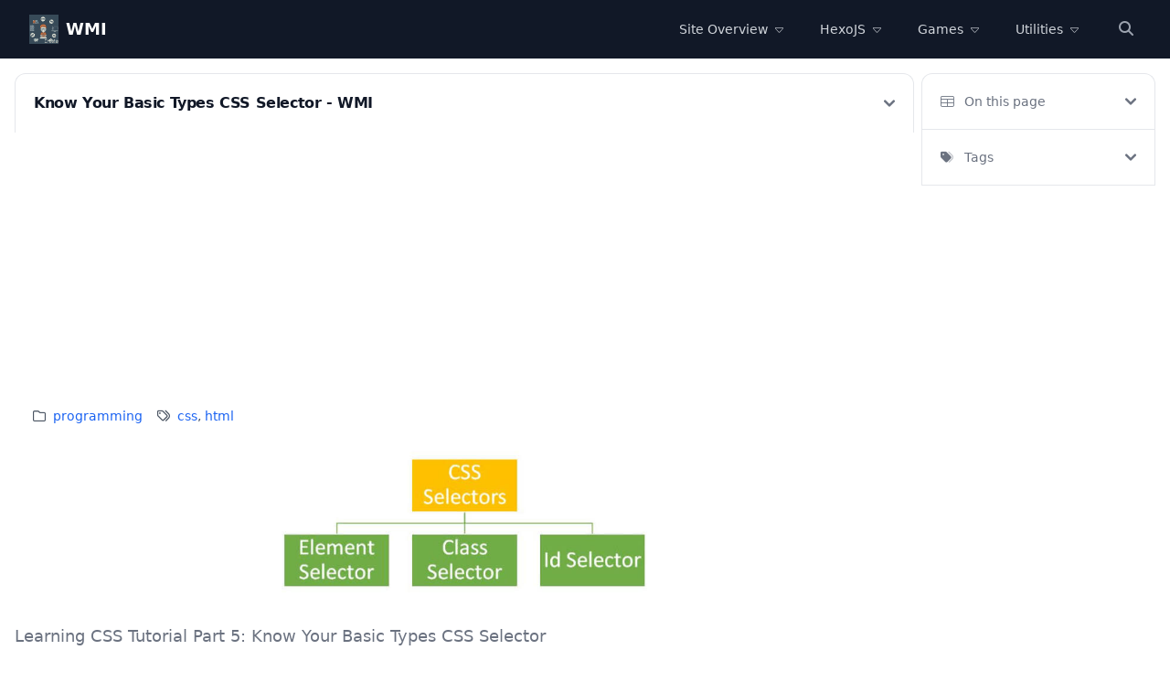

--- FILE ---
content_type: text/html; charset=utf-8
request_url: https://www.webmanajemen.com/2017/05/know-your-basic-types-css-selector.html
body_size: 10638
content:
<!DOCTYPE html><html lang="en" class="dark"><head>
    <meta charset="UTF-8">
    <meta http-equiv="X-UA-Compatible" content="IE=edge">
    <meta name="viewport" content="width=device-width, initial-scale=1.0">
    <title>Know Your Basic Types CSS Selector - WMI</title>
    <meta name="description" content="WMI - Learning CSS Tutorial Part : Know Your Basic Types CSS SelectorCSS has the type selector that varies, even greatly vary depending">
    <meta name="keywords" content="css,html,programming">
    <meta name="search" content="/hexo-search.json">
    <meta name="author" content="Unknown">
    
    <meta property="og:title" content="Know Your Basic Types CSS Selector - WMI">
    <meta property="og:description" content="WMI - Learning CSS Tutorial Part : Know Your Basic Types CSS SelectorCSS has the type selector that varies, even greatly vary depending">
    <meta property="og:type" content="website">
    <meta property="og:url" content="">
    <meta property="og:image" content="">
    <meta name="twitter:card" content="summary_large_image">
    <meta name="twitter:title" content="Know Your Basic Types CSS Selector - WMI">
    <meta name="twitter:description" content="WMI - Learning CSS Tutorial Part : Know Your Basic Types CSS SelectorCSS has the type selector that varies, even greatly vary depending">
    <meta name="twitter:image" content="">
    <link rel="icon" type="image/x-icon" href="//www.webmanajemen.com/favicon.ico">
    <link rel="stylesheet" href="https://rawcdn.githack.com/dimaslanjaka/Web-Manajemen/0f634f242ff259087c9fe176e8f28ccaebb5c015/css/all.min.css">
    <link rel="stylesheet" href="/css/style.css">
    


  <meta name="generator" content="Hexo 7.3.0"><link rel="alternate" href="/atom.xml" title="WMI" type="application/atom+xml">
<link rel="alternate" href="/rss.xml" title="WMI" type="application/rss+xml">
<link rel="sitemap" type="application/xml" title="Sitemap" href="/sitemap.xml">

<script type="application/ld+json" id="hexo-seo-schema">[
  {
    "@context": "http://schema.org",
    "@type": "WebSite",
    "url": "https://www.webmanajemen.com",
    "potentialAction": {
      "@type": "SearchAction",
      "@id": "https://developers.google.com/search/docs/advanced/structured-data/sitelinks-searchbox",
      "target": "https://www.webmanajemen.com/search?q={search_term_string}",
      "query-input": "required name=search_term_string"
    }
  },
  {
    "@context": "https://schema.org",
    "@type": "BreadcrumbList",
    "@id": "https://developers.google.com/search/docs/advanced/structured-data/breadcrumb",
    "name": "breadcrumb",
    "itemListElement": [
      {
        "@type": "ListItem",
        "position": 1,
        "item": "https://www.webmanajemen.com/tags/css/",
        "name": "css"
      },
      {
        "@type": "ListItem",
        "position": 2,
        "item": "https://www.webmanajemen.com/tags/html/",
        "name": "html"
      },
      {
        "@type": "ListItem",
        "position": 3,
        "item": "https://www.webmanajemen.com/categories/programming/",
        "name": "programming"
      },
      {
        "@type": "ListItem",
        "position": 4,
        "item": "https://www.webmanajemen.com/2017/05/know-your-basic-types-css-selector.html",
        "name": "Know Your Basic Types CSS Selector"
      }
    ]
  },
  {
    "@context": "https://schema.org/",
    "@type": "Article",
    "mainEntityOfPage": {
      "@type": "WebPage",
      "@id": "https://www.webmanajemen.com/2017/05/know-your-basic-types-css-selector.html"
    },
    "headline": "Know Your Basic Types CSS Selector",
    "description": "Learning CSS Tutorial Part : Know Your Basic Types CSS SelectorCSS has the type selector that varies, even greatly vary depending",
    "image": {
      "@type": "ImageObject",
      "url": "https://encrypted-tbn1.gstatic.com/images?q=tbn:ANd9GcTpLEYpRfgPOwSkpUWGmr5SWmGGZoesHfcyD8FyIejZ_AZiE_lAsWcPdHuI",
      "width": "250",
      "height": "250"
    },
    "author": {
      "@type": "Person",
      "name": "Unknown Author"
    },
    "publisher": {
      "@type": "Organization",
      "name": "Unknown Author",
      "logo": {
        "@type": "ImageObject",
        "url": "https://www.webmanajemen.com/2022/01/04/frp-redmi-go-tiare-fix/Bypass%20FRP%20Redmi%20Go%20Tiare%20M1903C3GG.jpg",
        "width": "125",
        "height": "125"
      }
    },
    "datePublished": "2017-05-06T13:55:00+07:00",
    "dateModified": "2023-09-02T23:13:47+07:00"
  }
]</script>

<script id="hexo-adsense-config" type="application/json">{"enable":true,"article_ads":["source/ads/in_article.html","source/ads/in_article2.html"],"pub":"ca-pub-1048456668116270","adblock":false,"https":false,"field":"site","type":"javascript","exclude":["*.min.html","**/exclude/**/*"],"development":false,"args":{"_":[],"exposeGc":true,"expose-gc":true},"debug":false,"safe":false,"silent":false,"env":"development","version":"7.3.0","cmd":"generate","init":true,"adsense":{"enable":true,"pub":"ca-pub-1048456668116270","article_ads":["source/ads/in_article.html","source/ads/in_article2.html"],"field":"site","https":false,"adblock":false,"type":"javascript","exclude":["*.min.html","**/exclude/**/*"]}}</script><script async="" src="//pagead2.googlesyndication.com/pagead/js/adsbygoogle.js?client=ca-pub-1048456668116270" crossorigin="anonymous"></script></head>
  <body class="bg-white dark:bg-slate-800 dark:text-slate-200">
    
  
    <div id="preloader-mini" class="fixed top-4 right-4 bg-white dark:bg-gray-900 flex items-center justify-center p-2 rounded-full z-50">
      <div class="animate-spin rounded-full h-8 w-8 border-t-4 border-blue-500 dark:border-blue-300"></div>
    </div>
  


    
<nav class="bg-gray-900 mb-4">
  <div class="max-w-7xl mx-auto px-2 sm:px-6 lg:px-8">
    <div class="relative flex items-center justify-between h-16">
      
      <div class="absolute inset-y-0 left-0 flex items-center sm:hidden">
        <button type="button" class="inline-flex items-center justify-center p-2 rounded-md text-gray-400 hover:text-white focus:outline-none focus:ring-2 focus:ring-offset-2 focus:ring-offset-gray-900 focus:ring-white" aria-controls="mobile-menu" aria-expanded="false">
          <span class="sr-only">Open main menu</span>
          <svg class="block h-6 w-6" xmlns="http://www.w3.org/2000/svg" fill="none" viewBox="0 0 24 24" stroke="currentColor">
            <path stroke-linecap="round" stroke-linejoin="round" stroke-width="2" d="M4 6h16M4 12h16m-7 6h7"></path>
          </svg>
          <svg class="hidden h-6 w-6" xmlns="http://www.w3.org/2000/svg" fill="none" viewBox="0 0 24 24" stroke="currentColor">
            <path stroke-linecap="round" stroke-linejoin="round" stroke-width="2" d="M6 18L18 6M6 6l12 12"></path>
          </svg>
        </button>
      </div>
      
      <div class="flex-1 flex items-center justify-center sm:items-stretch sm:justify-start">
        <div class="flex-shrink-0 flex items-center">
          <a href="/">
            <img src="/logo.svg" alt="Logo" class="h-8 w-auto" title="Logo" itemprop="image">
          </a>
          <a href="/" class="text-white text-lg font-semibold ml-2">WMI</a>
        </div>
      </div>
      
      <div class="hidden sm:block sm:ml-6">
        <div class="flex space-x-4">
          
            
              <div class="relative group">
                <a href="" class="flex items-center text-gray-300 hover:bg-gray-700 hover:text-white px-3 py-2 rounded-md text-sm font-medium">
                  Site Overview
                  <i class="fa-thin fa-caret-down ml-2"></i>
                </a>
                
                
                  <div class="absolute hidden bg-gray-800 text-white rounded-md shadow-lg group-hover:block z-50 w-48">
                    
                      <a href="/about" class="block px-4 py-2 text-sm hover:bg-gray-700">About</a>
                    
                      <a href="https://www.webmanajemen.com/p/privacy.html" class="block px-4 py-2 text-sm hover:bg-gray-700" rel="internal follow bookmark" hexo-seo="true" alt="Know Your Basic Types CSS Selector" title="https://www.webmanajemen.com/p/privacy.html">Privacy Policy</a>
                    
                      <a href="https://www.webmanajemen.com/p/tos.html" class="block px-4 py-2 text-sm hover:bg-gray-700" rel="internal follow bookmark" hexo-seo="true" alt="Know Your Basic Types CSS Selector" title="https://www.webmanajemen.com/p/tos.html">Terms Of Service</a>
                    
                      <a href="/contact" class="block px-4 py-2 text-sm hover:bg-gray-700">Contact</a>
                    
                  </div>
                
              </div>
            
              <div class="relative group">
                <a href="" class="flex items-center text-gray-300 hover:bg-gray-700 hover:text-white px-3 py-2 rounded-md text-sm font-medium">
                  HexoJS
                  <i class="fa-thin fa-caret-down ml-2"></i>
                </a>
                
                
                  <div class="absolute hidden bg-gray-800 text-white rounded-md shadow-lg group-hover:block z-50 w-48">
                    
                      <a href="https://www.webmanajemen.com/docs/hexo-adsense/" class="block px-4 py-2 text-sm hover:bg-gray-700" rel="internal follow bookmark" hexo-seo="true" alt="Know Your Basic Types CSS Selector" title="https://www.webmanajemen.com/docs/hexo-adsense/">hexo-adsense</a>
                    
                      <a href="https://www.webmanajemen.com/docs/hexo-shortcodes/" class="block px-4 py-2 text-sm hover:bg-gray-700" rel="internal follow bookmark" hexo-seo="true" alt="Know Your Basic Types CSS Selector" title="https://www.webmanajemen.com/docs/hexo-shortcodes/">hexo-shortcodes</a>
                    
                      <a target="_blank" rel="nofollow noopener noreferer noreferrer external" href="https://www.webmanajemen.com/page/safelink.html?url=aHR0cHM6Ly9naXRodWIuY29tL2RpbWFzbGFuamFrYS9oZXhvLXNlbw==" class="block px-4 py-2 text-sm hover:bg-gray-700" hexo-seo="true" alt="Know Your Basic Types CSS Selector" title="https://github.com/dimaslanjaka/hexo-seo">hexo-seo</a>
                    
                  </div>
                
              </div>
            
              <div class="relative group">
                <a href="" class="flex items-center text-gray-300 hover:bg-gray-700 hover:text-white px-3 py-2 rounded-md text-sm font-medium">
                  Games
                  <i class="fa-thin fa-caret-down ml-2"></i>
                </a>
                
                
                  <div class="absolute hidden bg-gray-800 text-white rounded-md shadow-lg group-hover:block z-50 w-48">
                    
                      <a href="https://www.webmanajemen.com/The%20Legend%20Of%20Neverland/Quiz.html" class="block px-4 py-2 text-sm hover:bg-gray-700" rel="internal follow bookmark" hexo-seo="true" alt="Know Your Basic Types CSS Selector" title="https://www.webmanajemen.com/The%20Legend%20Of%20Neverland/Quiz.html">Quiz The Legend Of Neverland</a>
                    
                      <a href="https://www.webmanajemen.com/chimeraland/blacklist-player.html" class="block px-4 py-2 text-sm hover:bg-gray-700" rel="internal follow bookmark" hexo-seo="true" alt="Know Your Basic Types CSS Selector" title="https://www.webmanajemen.com/chimeraland/blacklist-player.html">Chimeraland Blacklist Player</a>
                    
                  </div>
                
              </div>
            
              <div class="relative group">
                <a href="" class="flex items-center text-gray-300 hover:bg-gray-700 hover:text-white px-3 py-2 rounded-md text-sm font-medium">
                  Utilities
                  <i class="fa-thin fa-caret-down ml-2"></i>
                </a>
                
                
                  <div class="absolute hidden bg-gray-800 text-white rounded-md shadow-lg group-hover:block z-50 w-48">
                    
                      <a target="_blank" rel="nofollow noopener noreferer noreferrer external" href="https://sh.webmanajemen.com/proxyManager.html" class="block px-4 py-2 text-sm hover:bg-gray-700" hexo-seo="true" alt="Know Your Basic Types CSS Selector" title="https://sh.webmanajemen.com/proxyManager.html">PHP Proxy Hunter</a>
                    
                      <a target="_blank" rel="nofollow noopener noreferer noreferrer external" href="https://sh.webmanajemen.com:8443/proxy/" class="block px-4 py-2 text-sm hover:bg-gray-700" hexo-seo="true" alt="Know Your Basic Types CSS Selector" title="https://sh.webmanajemen.com:8443/proxy/">Python Proxy Hunter</a>
                    
                      <a href="/android-engineer" class="block px-4 py-2 text-sm hover:bg-gray-700">Android Flashtool Utility</a>
                    
                  </div>
                
              </div>
            
          
        </div>
      </div>
      
      <div class="relative flex items-center sm:ml-6">
        <button id="openSearchModal" class="p-2 rounded-md text-gray-400 hover:text-white focus:outline-none focus:ring-2 focus:ring-offset-2 focus:ring-offset-gray-900 focus:ring-white">
          <i class="fa fa-search"></i>
          <span class="sr-only">Open Search</span>
        </button>
      </div>
    </div>
  </div>
  
  <div class="sm:hidden" id="mobile-menu">
    <div class="px-2 pt-2 pb-3 space-y-1">
      
      
        
          <div class="relative group">
            <a href="" class="flex items-center text-gray-300 hover:bg-gray-700 hover:text-white block px-3 py-2 rounded-md text-base font-medium">
              Site Overview
              <i class="fa-thin fa-caret-down ml-2"></i>
            </a>
            
              <div class="absolute hidden bg-gray-800 text-white rounded-md shadow-lg group-hover:block z-50 w-48">
                
                  <a href="/about" class="block px-4 py-2 text-sm hover:bg-gray-700">About</a>
                
                  <a href="https://www.webmanajemen.com/p/privacy.html" class="block px-4 py-2 text-sm hover:bg-gray-700" rel="internal follow bookmark" hexo-seo="true" alt="Know Your Basic Types CSS Selector" title="https://www.webmanajemen.com/p/privacy.html">Privacy Policy</a>
                
                  <a href="https://www.webmanajemen.com/p/tos.html" class="block px-4 py-2 text-sm hover:bg-gray-700" rel="internal follow bookmark" hexo-seo="true" alt="Know Your Basic Types CSS Selector" title="https://www.webmanajemen.com/p/tos.html">Terms Of Service</a>
                
                  <a href="/contact" class="block px-4 py-2 text-sm hover:bg-gray-700">Contact</a>
                
              </div>
            
          </div>
        
          <div class="relative group">
            <a href="" class="flex items-center text-gray-300 hover:bg-gray-700 hover:text-white block px-3 py-2 rounded-md text-base font-medium">
              HexoJS
              <i class="fa-thin fa-caret-down ml-2"></i>
            </a>
            
              <div class="absolute hidden bg-gray-800 text-white rounded-md shadow-lg group-hover:block z-50 w-48">
                
                  <a href="https://www.webmanajemen.com/docs/hexo-adsense/" class="block px-4 py-2 text-sm hover:bg-gray-700" rel="internal follow bookmark" hexo-seo="true" alt="Know Your Basic Types CSS Selector" title="https://www.webmanajemen.com/docs/hexo-adsense/">hexo-adsense</a>
                
                  <a href="https://www.webmanajemen.com/docs/hexo-shortcodes/" class="block px-4 py-2 text-sm hover:bg-gray-700" rel="internal follow bookmark" hexo-seo="true" alt="Know Your Basic Types CSS Selector" title="https://www.webmanajemen.com/docs/hexo-shortcodes/">hexo-shortcodes</a>
                
                  <a target="_blank" rel="nofollow noopener noreferer noreferrer external" href="https://www.webmanajemen.com/page/safelink.html?url=aHR0cHM6Ly9naXRodWIuY29tL2RpbWFzbGFuamFrYS9oZXhvLXNlbw==" class="block px-4 py-2 text-sm hover:bg-gray-700" hexo-seo="true" alt="Know Your Basic Types CSS Selector" title="https://github.com/dimaslanjaka/hexo-seo">hexo-seo</a>
                
              </div>
            
          </div>
        
          <div class="relative group">
            <a href="" class="flex items-center text-gray-300 hover:bg-gray-700 hover:text-white block px-3 py-2 rounded-md text-base font-medium">
              Games
              <i class="fa-thin fa-caret-down ml-2"></i>
            </a>
            
              <div class="absolute hidden bg-gray-800 text-white rounded-md shadow-lg group-hover:block z-50 w-48">
                
                  <a href="https://www.webmanajemen.com/The%20Legend%20Of%20Neverland/Quiz.html" class="block px-4 py-2 text-sm hover:bg-gray-700" rel="internal follow bookmark" hexo-seo="true" alt="Know Your Basic Types CSS Selector" title="https://www.webmanajemen.com/The%20Legend%20Of%20Neverland/Quiz.html">Quiz The Legend Of Neverland</a>
                
                  <a href="https://www.webmanajemen.com/chimeraland/blacklist-player.html" class="block px-4 py-2 text-sm hover:bg-gray-700" rel="internal follow bookmark" hexo-seo="true" alt="Know Your Basic Types CSS Selector" title="https://www.webmanajemen.com/chimeraland/blacklist-player.html">Chimeraland Blacklist Player</a>
                
              </div>
            
          </div>
        
          <div class="relative group">
            <a href="" class="flex items-center text-gray-300 hover:bg-gray-700 hover:text-white block px-3 py-2 rounded-md text-base font-medium">
              Utilities
              <i class="fa-thin fa-caret-down ml-2"></i>
            </a>
            
              <div class="absolute hidden bg-gray-800 text-white rounded-md shadow-lg group-hover:block z-50 w-48">
                
                  <a target="_blank" rel="nofollow noopener noreferer noreferrer external" href="https://sh.webmanajemen.com/proxyManager.html" class="block px-4 py-2 text-sm hover:bg-gray-700" hexo-seo="true" alt="Know Your Basic Types CSS Selector" title="https://sh.webmanajemen.com/proxyManager.html">PHP Proxy Hunter</a>
                
                  <a target="_blank" rel="nofollow noopener noreferer noreferrer external" href="https://sh.webmanajemen.com:8443/proxy/" class="block px-4 py-2 text-sm hover:bg-gray-700" hexo-seo="true" alt="Know Your Basic Types CSS Selector" title="https://sh.webmanajemen.com:8443/proxy/">Python Proxy Hunter</a>
                
                  <a href="/android-engineer" class="block px-4 py-2 text-sm hover:bg-gray-700">Android Flashtool Utility</a>
                
              </div>
            
          </div>
        
      
    </div>
  </div>
</nav>

<div id="searchModal" class="fixed inset-0 z-50 hidden overflow-y-auto" aria-labelledby="modal-title" role="dialog" aria-modal="true">
  <div class="flex items-start justify-center min-h-screen px-4">
    <div class="search-modal bg-gray-800 text-white p-6 rounded-lg shadow-lg relative">
      <button id="closeSearchModal" class="absolute top-4 right-4 text-gray-400 hover:text-white">
        <i class="fa fa-times"></i>
      </button>
      <h2 class="text-lg font-medium mb-4">Search</h2>
      <input type="text" id="searchInput" class="w-full p-2 rounded bg-gray-700 text-white" placeholder="Type to search...">
      <div id="searchResults" class="mt-4">
        
      </div>
    </div>
  </div>
</div>

    <main class="mx-4">
      
  <div class="w-full mx-auto max-w-8xl">
    <div class="flex flex-col lg:flex-row w-full">
      
      <main class="flex-auto w-full min-w-0 lg:static lg:max-h-full lg:overflow-visible">
        
        <div id="accordion-collapse-metadata" data-accordion="collapse">
          <h2 id="accordion-post-metadata">
            <button type="button" class="flex items-center justify-between w-full p-5 font-medium rtl:text-right text-gray-500 border border-b-0 border-gray-200 rounded-t-xl focus:ring-4 focus:ring-gray-200 dark:focus:ring-gray-800 dark:border-gray-700 dark:text-gray-400 hover:bg-gray-100 dark:hover:bg-gray-800 gap-3" data-accordion-target="#accordion-post-metadata-body" aria-expanded="false" aria-controls="accordion-post-metadata-body">
              <span class="font-bold tracking-tight text-gray-900 dark:text-white">Know Your Basic Types CSS Selector - WMI</span>
              <svg data-accordion-icon="" class="w-3 h-3 rotate-180 shrink-0" aria-hidden="true" xmlns="http://www.w3.org/2000/svg" fill="none" viewBox="0 0 10 6">
                <path stroke="currentColor" stroke-linecap="round" stroke-linejoin="round" stroke-width="2" d="M9 5 5 1 1 5"></path>
              </svg>
            </button>
          </h2>
          <div id="accordion-post-metadata-body" class="hidden" aria-labelledby="accordion-post-metadata">
            <div class="p-5 border border-t-0 border-gray-200 dark:border-gray-700">
              <p class="text-gray-500 dark:text-gray-400">Learning CSS Tutorial Part : Know Your Basic Types CSS SelectorCSS has the type selector that varies, even greatly vary depending</p>
            </div>
          </div>
        </div>
        
        


<ins class="adsbygoogle" style="display:block" data-ad-client="ca-pub-1048456668116270" data-ad-slot="7276066194" data-ad-format="auto" data-full-width-responsive="true"></ins>
<script>
     (adsbygoogle = window.adsbygoogle || []).push({});
</script>
        <div class="p-5"><span class="flex items-center mb-2 text-sm text-gray-600 dark:text-gray-400">
    <i class="far fa-folder mr-1"></i>
      <span itemprop="about" itemscope="" itemtype="http://schema.org/Thing">
        <a href="/categories/programming/" itemprop="url" rel="index" class="ml-1 text-blue-600 dark:text-blue-400 hover:underline">
          <span itemprop="name">programming</span>
        </a>
      </span>
      <span class="mr-4"></span>
    <span class="flex items-center">
      <i class="far fa-tags mr-1"></i>
        <span itemprop="keywords" itemscope="" itemtype="http://schema.org/Thing">
          <a href="/tags/css/" itemprop="url" rel="index" class="ml-1 text-blue-600 dark:text-blue-400 hover:underline">
            <span itemprop="name">css</span>
          </a>
        </span>,
        <span itemprop="keywords" itemscope="" itemtype="http://schema.org/Thing">
          <a href="/tags/html/" itemprop="url" rel="index" class="ml-1 text-blue-600 dark:text-blue-400 hover:underline">
            <span itemprop="name">html</span>
          </a>
        </span>
    </span>
</span>
</div>
        <div class="max-w-none format lg:format-lg dark:format-invert format-red post"><div dir="ltr" style="text-align: left;" trbidi="on"><img height="155" src="https://encrypted-tbn1.gstatic.com/images?q=tbn:ANd9GcTpLEYpRfgPOwSkpUWGmr5SWmGGZoesHfcyD8FyIejZ_AZiE_lAsWcPdHuI" width="400" title="Know Your Basic Types CSS Selector" alt="Know Your Basic Types CSS Selector" itemprop="image"><br><h2 style="text-align: left;">Learning CSS Tutorial Part 5: Know Your Basic Types CSS Selector</h2><br><br><div>CSS has the type selector that varies, even greatly vary depending             on our needs for designing web pages. In the tutorial to know basis             CSS selector I will discuss five basic types selector in CSS.CSS             Selector not only 5 of this type, but in most cases it is             sufficient to create a web page HTML + CSS.         <br><strong>Selector</strong>is a pattern <strong><em>(pattern)</em></strong> used to<em>'find'</em> a tag in the HTML. Analogy for the            <em>selector,</em> for example: <em>search all p tags,</em> or             <em>                search through all the h1 tag that has the attribute class =                 title.             </em>        <br>CSS has many selector, we will discuss one by one:         <br><hr><h3 style="text-align: center;">            universal Selector&nbsp;<img height="179" src="https://image.slidesharecdn.com/learn-css3-selectors-160615004050/95/learn-css3-selectors-6-638.jpg?cb=1473332802" width="320" title="Know Your Basic Types CSS Selector" alt="Know Your Basic Types CSS Selector" itemprop="image"></h3><strong>Universal selector</strong>            only 1 in CSS, the asterisk "*". Selector aims to <em>'find'</em>            any existing tags.         <br><strong>Universal Selector</strong>            CSS Example:         <br><pre>  * {<br>    color: blue;<br>    background-color: white;<br>   } </pre>CSS code Issuer intends to make the entire HTML tags are blue and             white background.         <br><hr><h3 style="text-align: center;">            Element Type Selector&nbsp;<img height="110" src="https://lh5.googleusercontent.com/proxy/WbRcNzKyURvEHJxGprllpX_6ustIXDo4bU8lJGvWD_vyxdlNRjghx5w1fL_bFp3SxE_7efrSAPjeraygRg5Onwaw3uQVdvRKp1hvv2YpGvArGzNNoRN3ZoAYcLYVsdGHjSBAtKwUaeq2=w515-h285-nc" width="200" title="Know Your Basic Types CSS Selector" alt="Know Your Basic Types CSS Selector" itemprop="image"></h3><strong>Element Type Selector</strong>            or <strong>Tag Selector</strong> is a term for a selector whose             value is HTML tag itself. Each HTML tag can be used as a selector,             and all of those tags will be <em>captured</em> by this selector.         <br>Element Type Selector CSS Example:         <br><pre>  h1 { <br>    text-decoration: underline;<br> }<br><br> p { <br>   font-size: 14px;<br>   } </pre>CSS code example above will make all<strong>&lt;h1&gt;</strong>            will be underlined, and the rest of the <strong>&lt;p&gt;</strong>            will be sized 14pixel.         <br>The effects of type selector element is from the beginning of the             tag, until the end of the tag. If within the &lt;p&gt; tag are             &lt;i&gt;, then the tag will also be a 14 pixel, until encountered             closing &lt;/ p&gt;.         <br><hr><h3 style="text-align: center;">            Class Selector&nbsp;<img src="https://encrypted-tbn3.gstatic.com/images?q=tbn:ANd9GcQQ15ICR7XXcNa7gdWv5Ar-SuVb2l1gZE70JgQ2WYk8RqslniciDg" title="Know Your Basic Types CSS Selector" alt="Know Your Basic Types CSS Selector" itemprop="image"></h3><strong>Class</strong>            selector <strong>Selector</strong> is one of the most common and             most frequently used. <em>Class Selector</em> will <em>'find'</em>            the entire tag has a <em>class</em> attribute with <em>the</em>            appropriate <em>value.</em>        <br>To use <strong>Class Selector,</strong> we should have a HTML tag             that has a <em>class</em> attribute.Example:         <br><pre>  &lt;P class = "paragraf_pertama"&gt; This is a first paragraph &lt;/ p&gt;<br><br> &lt;H1 class = "title"&gt; Article Title &lt;/ h1&gt;<br><br> &lt;H2 class = "important title color"&gt; Sub Title Pages &lt;h2&gt; </pre>Note that for all the tags above, we add the <em>class</em>            attribute to its value is the name of the class itself.             <strong>                A class name can be owned by more than one tag, and a tag can                 have more than one class.             </strong>        <br>For example, in the last line in the example above,<strong>h2</strong> tag has the attribute            <em>class = "colored important title".</em> This tag teridiri of 3 class, the <em>title</em> <em>is important,</em>and the            <em>colored class.</em>        <br>As for the Class Selector CSS code is as follows:         <br><pre>  .paragraf_pertama {<br>                   color: red;<br>                   }<br><br> .judul { <br>        font-size: 20px;<br>        } </pre><pre>  .penting { <br>        color: red;<br>        font-size: 1em;<br>        } </pre>To use a <strong>class selector,</strong> in CSS we use<strong>a dot</strong> before the name of the            <strong>class.</strong>        <br>For our example, the entire class that has the value            <em>"paragraf_pertama",</em> the text color will be red. And the             whole class <em>titles</em> will have 20 pixel font.         <br><hr><h3 style="text-align: center;">            ID Selector&nbsp;<img height="112" src="https://encrypted-tbn3.gstatic.com/images?q=tbn:ANd9GcT9WzUkN39TLW0xpPuD66ixRDKgdbUHns6sECezdgfMx1litge2brUmU7lR" width="200" title="Know Your Basic Types CSS Selector" alt="Know Your Basic Types CSS Selector" itemprop="image"></h3><strong>ID Selector</strong>together with a <strong>class selector</strong> is most common            <strong>selector</strong> and also frequently used (although not as often as <em>the class selector).</em> Use of the            <em>ID selector</em> is almost the same as the class selector, with             the Class Selector difference if we use the <strong>class</strong>            attribute for HTML tags, for the <strong>ID selector,</strong> we             use <strong>the id attribute.</strong>        <br>Examples of the use of <strong>the id attribute</strong>to the HTML             tag         <br><pre>  &lt;P id = "paragraf_pembuka"&gt; This is an introductory paragraph &lt;/ p&gt;<br><br> &lt;H1 id = "judul_utama"&gt; Article Title &lt;/ h1&gt;<br><br> &lt;H2 id = "sub_judul"&gt; Sub Title Pages &lt;h2&gt; </pre>Id attributes in addition to CSS selector, also serves as a unique             code to each tag (mainly used to code JavaScript).Because of this,             id used must be unique and should not match. In other words,             <strong>                the id can only be used one time in a web page and can not be                 same.             </strong>        <br>Examples of the use of the id selector Class Selector CSS code is             as follows:         <br><pre>  #paragraf_ opener {<br>                    color: red;<br>                    }<br><br> The main #judul { <br>              font-size: 20px<br>              } </pre>In the CSS code, we use the <strong>hashtag</strong> "#" as a sign             that we are looking for a tag with the <strong>id.</strong>        <br><hr><h3 style="text-align: center;">            attribute Selector&nbsp;<img height="182" src="https://encrypted-tbn2.gstatic.com/images?q=tbn:ANd9GcQhYiOGMn9s4erPKi6UTMt-8_2OXW0I3EmaggAt0tg1k7OfFR0bueSbvylB" width="200" title="Know Your Basic Types CSS Selector" alt="Know Your Basic Types CSS Selector" itemprop="image"></h3>Our final basic Selector is <strong>a selector attribute.</strong>            Selector is a little more<em>advanced</em> than the previous             selector-selector. Attribute Selector is used to search through all             the tags that have the attributes that are written.         <br>Examples of the use Attribute Selector CSS code is as follows:         <br><pre> [Href] {font-size: 20px;  } [Type = "submit"] {width: 30px;  } </pre>As can be seen from the above examples, each            <strong>attribute selectors</strong> must be between square             brackets "[" and "]".         <br><strong>[href]</strong>            will match all tags that have the<strong>href</strong> attribute,             whatever the value of the<strong>href</strong> (usually found on the tag href <strong>&lt;a&gt;).</strong>For example<strong>[type = "submit"]</strong> will match a tag with            <em>a type attribute</em> with a value <em>submit,</em> which in             this case is the<em>submit</em> button on the <em>form.</em>        <br>Although it has the ability to search for very specific tag, but            <strong>an attribute selector</strong> is not overused.         <br><hr>Besides the five selectors basis of the above, the CSS still has a             selector that is more <em>'remote'</em> in selecting tags to be             manipulated, but one example, such&nbsp;<strong>pseudo selector</strong>are used for each event of link, known as the effect            <strong>mouseover,</strong>that we look for the condition at the time of a mouse is above a certain tag.            <strong>Pseudo Selector</strong> will be discussed on another             occasion.         <br>That's the basis of the CSS selector 5, which in addition to             stand-alone, can also be combined with other selectors for more             specific purposes. The incorporation of this selector will be             discussed in the next tutorial             <a href="http://www.webmanajemen.com/search/?q=how%20to%20use%20css%20selector" title="http://www.webmanajemen.com/search/?q=how%20to%20use%20css%20selector" rel="internal follow bookmark" hexo-seo="true" alt="Know Your Basic Types CSS Selector">                How to Use CSS Selector</a>.         </div></div></div>
        

  <div class="container mx-auto px-2 py-4">
    <h5 class="text-xl font-bold mb-4 text-center">Gallery - Know Your Basic Types CSS Selector</h5>
    <div class="masonry-grid">
      
        <div class="masonry-item relative overflow-hidden rounded-lg">
          <img src="https://encrypted-tbn1.gstatic.com/images?q=tbn:ANd9GcTpLEYpRfgPOwSkpUWGmr5SWmGGZoesHfcyD8FyIejZ_AZiE_lAsWcPdHuI" id="image-1" alt="Gallery Image 1" class="w-full h-full object-cover transition-transform transform hover:scale-105 duration-300" title="Gallery Image 1" itemprop="image">
          <div class="absolute inset-0 bg-black bg-opacity-40 flex justify-center items-center opacity-0 hover:opacity-100 transition-opacity duration-300">
            <button class="px-3 py-1 text-white bg-blue-600 rounded-lg" masonry-target="image-1">View</button>
          </div>
        </div>
      
        <div class="masonry-item relative overflow-hidden rounded-lg">
          <img src="https://image.slidesharecdn.com/learn-css3-selectors-160615004050/95/learn-css3-selectors-6-638.jpg?cb=1473332802" id="image-2" alt="Gallery Image 2" class="w-full h-full object-cover transition-transform transform hover:scale-105 duration-300" title="Gallery Image 2" itemprop="image">
          <div class="absolute inset-0 bg-black bg-opacity-40 flex justify-center items-center opacity-0 hover:opacity-100 transition-opacity duration-300">
            <button class="px-3 py-1 text-white bg-blue-600 rounded-lg" masonry-target="image-2">View</button>
          </div>
        </div>
      
        <div class="masonry-item relative overflow-hidden rounded-lg">
          <img src="https://lh5.googleusercontent.com/proxy/WbRcNzKyURvEHJxGprllpX_6ustIXDo4bU8lJGvWD_vyxdlNRjghx5w1fL_bFp3SxE_7efrSAPjeraygRg5Onwaw3uQVdvRKp1hvv2YpGvArGzNNoRN3ZoAYcLYVsdGHjSBAtKwUaeq2=w515-h285-nc" id="image-3" alt="Gallery Image 3" class="w-full h-full object-cover transition-transform transform hover:scale-105 duration-300" title="Gallery Image 3" itemprop="image">
          <div class="absolute inset-0 bg-black bg-opacity-40 flex justify-center items-center opacity-0 hover:opacity-100 transition-opacity duration-300">
            <button class="px-3 py-1 text-white bg-blue-600 rounded-lg" masonry-target="image-3">View</button>
          </div>
        </div>
      
        <div class="masonry-item relative overflow-hidden rounded-lg">
          <img src="https://encrypted-tbn3.gstatic.com/images?q=tbn:ANd9GcQQ15ICR7XXcNa7gdWv5Ar-SuVb2l1gZE70JgQ2WYk8RqslniciDg" id="image-4" alt="Gallery Image 4" class="w-full h-full object-cover transition-transform transform hover:scale-105 duration-300" title="Gallery Image 4" itemprop="image">
          <div class="absolute inset-0 bg-black bg-opacity-40 flex justify-center items-center opacity-0 hover:opacity-100 transition-opacity duration-300">
            <button class="px-3 py-1 text-white bg-blue-600 rounded-lg" masonry-target="image-4">View</button>
          </div>
        </div>
      
        <div class="masonry-item relative overflow-hidden rounded-lg">
          <img src="https://encrypted-tbn3.gstatic.com/images?q=tbn:ANd9GcT9WzUkN39TLW0xpPuD66ixRDKgdbUHns6sECezdgfMx1litge2brUmU7lR" id="image-5" alt="Gallery Image 5" class="w-full h-full object-cover transition-transform transform hover:scale-105 duration-300" title="Gallery Image 5" itemprop="image">
          <div class="absolute inset-0 bg-black bg-opacity-40 flex justify-center items-center opacity-0 hover:opacity-100 transition-opacity duration-300">
            <button class="px-3 py-1 text-white bg-blue-600 rounded-lg" masonry-target="image-5">View</button>
          </div>
        </div>
      
        <div class="masonry-item relative overflow-hidden rounded-lg">
          <img src="https://encrypted-tbn2.gstatic.com/images?q=tbn:ANd9GcQhYiOGMn9s4erPKi6UTMt-8_2OXW0I3EmaggAt0tg1k7OfFR0bueSbvylB" id="image-6" alt="Gallery Image 6" class="w-full h-full object-cover transition-transform transform hover:scale-105 duration-300" title="Gallery Image 6" itemprop="image">
          <div class="absolute inset-0 bg-black bg-opacity-40 flex justify-center items-center opacity-0 hover:opacity-100 transition-opacity duration-300">
            <button class="px-3 py-1 text-white bg-blue-600 rounded-lg" masonry-target="image-6">View</button>
          </div>
        </div>
      
    </div>
  </div>


        
<ins class="adsbygoogle" style="display:block" data-ad-format="autorelaxed" data-ad-client="ca-pub-1048456668116270" data-ad-slot="2801449465"></ins>
<script>
     (adsbygoogle = window.adsbygoogle || []).push({});
</script>
        
  <div class="border-t border-gray-300 dark:border-gray-600"></div>
  <div class="flex justify-between items-center py-4">
    <div class="post-nav-item">
        <a href="/2017/05/how-to-fix-structured-data-errors-in-blogger.html" rel="prev" title="/2017/05/how-to-fix-structured-data-errors-in-blogger.html" class="inline-flex items-center px-4 py-2 text-base font-medium text-gray-700 bg-white rounded-lg hover:bg-gray-100 dark:text-gray-300 dark:bg-gray-800 dark:hover:bg-gray-700">
          <i class="fa fa-angle-left mr-2"></i> How to Fix Structured Data Errors in Blogger
        </a>
    </div>
    <div class="post-nav-item">
        <a href="/2017/05/recent-widget-animations-effect-on-blogger.html" rel="next" title="/2017/05/recent-widget-animations-effect-on-blogger.html" class="inline-flex items-center px-4 py-2 text-base font-medium text-gray-700 bg-white rounded-lg hover:bg-gray-100 dark:text-gray-300 dark:bg-gray-800 dark:hover:bg-gray-700">
          Recent Widget Animation Effects On Blogger <i class="fa fa-angle-right ml-2"></i>
        </a>
    </div>
  </div>
  <div class="border-b border-gray-300 dark:border-gray-600"></div>

        
  <div class="comments">
    <div id="disqus_thread" data-disqus-shortname="dimaslanjaka" data-disqus-url="https://www.webmanajemen.com/2017/05/know-your-basic-types-css-selector.html"></div>
  </div>


      </main>
      <div class="flex-none w-full mt-4 lg:mt-0 lg:w-64 lg:ml-2 xl:text-sm">
        <div class="flex overflow-y-auto sticky top-5 flex-col justify-between">
          
          <div id="accordion-collapse-aside" data-accordion="collapse">
            
              <h2 id="accordion-post-toc">
                <button type="button" class="flex items-center justify-between w-full p-5 font-medium rtl:text-right text-gray-500 border border-b-0 border-gray-200 rounded-t-xl focus:ring-4 focus:ring-gray-200 dark:focus:ring-gray-800 dark:border-gray-700 dark:text-gray-400 hover:bg-gray-100 dark:hover:bg-gray-800 gap-3" data-accordion-target="#accordion-post-toc-body" aria-expanded="false" aria-controls="accordion-post-toc-body">
                  <span><i class="fa-light fa-table mr-2"></i> On this page</span>
                  <svg data-accordion-icon="" class="w-3 h-3 rotate-180 shrink-0" aria-hidden="true" xmlns="http://www.w3.org/2000/svg" fill="none" viewBox="0 0 10 6">
                    <path stroke="currentColor" stroke-linecap="round" stroke-linejoin="round" stroke-width="2" d="M9 5 5 1 1 5"></path>
                  </svg>
                </button>
              </h2>
              <div id="accordion-post-toc-body" class="hidden" aria-labelledby="accordion-post-toc">
                <div class="p-5 border border-b-0 border-gray-200 dark:border-gray-700">
                  <nav id="TableOfContents">
                    <ul class="toc">
                        <li>
                          <a href="#learning-css-tutorial-part-5:-know-your-basic-types-css-selector">Learning CSS Tutorial Part 5: Know Your Basic Types CSS Selector</a>
                            <ul>
                                <li>
                                  <a href="#universal-selector">universal Selector</a>
                                </li>
                                <li>
                                  <a href="#element-type-selector">Element Type Selector</a>
                                </li>
                                <li>
                                  <a href="#class-selector">Class Selector</a>
                                </li>
                                <li>
                                  <a href="#id-selector">ID Selector</a>
                                </li>
                                <li>
                                  <a href="#attribute-selector">attribute Selector</a>
                                </li>
                            </ul>
                        </li>
                    </ul>
                  </nav>
                </div>
              </div>
            
              <h2 id="accordion-post-tags">
                <button type="button" class="flex items-center justify-between w-full p-5 font-medium rtl:text-right text-gray-500 border border-gray-200 focus:ring-4 focus:ring-gray-200 dark:focus:ring-gray-800 dark:border-gray-700 dark:text-gray-400 hover:bg-gray-100 dark:hover:bg-gray-800 gap-3" data-accordion-target="#accordion-post-tags-body" aria-expanded="false" aria-controls="accordion-post-tags-body">
                  <span><i class="fa-duotone fa-solid fa-tags mr-2"></i> Tags</span>
                  <svg data-accordion-icon="" class="w-3 h-3 rotate-180 shrink-0" aria-hidden="true" xmlns="http://www.w3.org/2000/svg" fill="none" viewBox="0 0 10 6">
                    <path stroke="currentColor" stroke-linecap="round" stroke-linejoin="round" stroke-width="2" d="M9 5 5 1 1 5"></path>
                  </svg>
                </button>
              </h2>
              <div id="accordion-post-tags-body" class="hidden" aria-labelledby="accordion-post-tags">
                <div class="p-5 border border-t-0 border-gray-200 dark:border-gray-700">
                  <div class="flex flex-wrap justify-center">
                      <a href="/tags/css/" rel="tag" class="hover:text-blue-700 mx-2"><i class="fa-regular fa-tag"></i> css</a>
                      <a href="/tags/html/" rel="tag" class="hover:text-blue-700 mx-2"><i class="fa-regular fa-tag"></i> html</a>
                      <a href="/tags/github/" rel="tag" class="hover:text-blue-700 mx-2"><i class="fa-regular fa-tag"></i> github</a>
                      <a href="/tags/github-actions-workflow/" rel="tag" class="hover:text-blue-700 mx-2"><i class="fa-regular fa-tag"></i> github-actions-workflow</a>
                      <a href="/tags/matrix/" rel="tag" class="hover:text-blue-700 mx-2"><i class="fa-regular fa-tag"></i> matrix</a>
                      <a href="/tags/snippet/" rel="tag" class="hover:text-blue-700 mx-2"><i class="fa-regular fa-tag"></i> snippet</a>
                      <a href="/tags/yaml/" rel="tag" class="hover:text-blue-700 mx-2"><i class="fa-regular fa-tag"></i> yaml</a>
                      <a href="/tags/shell/" rel="tag" class="hover:text-blue-700 mx-2"><i class="fa-regular fa-tag"></i> shell</a>
                      <a href="/tags/workflows/" rel="tag" class="hover:text-blue-700 mx-2"><i class="fa-regular fa-tag"></i> workflows</a>
                      <a href="/tags/tips-tricks/" rel="tag" class="hover:text-blue-700 mx-2"><i class="fa-regular fa-tag"></i> tips &amp; tricks</a>
                      <a href="/tags/bash/" rel="tag" class="hover:text-blue-700 mx-2"><i class="fa-regular fa-tag"></i> bash</a>
                      <a href="/tags/android/" rel="tag" class="hover:text-blue-700 mx-2"><i class="fa-regular fa-tag"></i> android</a>
                      <a href="/tags/webview/" rel="tag" class="hover:text-blue-700 mx-2"><i class="fa-regular fa-tag"></i> webview</a>
                      <a href="/tags/java/" rel="tag" class="hover:text-blue-700 mx-2"><i class="fa-regular fa-tag"></i> java</a>
                      <a href="/tags/minecraft/" rel="tag" class="hover:text-blue-700 mx-2"><i class="fa-regular fa-tag"></i> minecraft</a>
                      <a href="/tags/vscode/" rel="tag" class="hover:text-blue-700 mx-2"><i class="fa-regular fa-tag"></i> vscode</a>
                      <a href="/tags/typescript/" rel="tag" class="hover:text-blue-700 mx-2"><i class="fa-regular fa-tag"></i> typescript</a>
                      <a href="/tags/eslint/" rel="tag" class="hover:text-blue-700 mx-2"><i class="fa-regular fa-tag"></i> eslint</a>
                      <a href="/tags/javascript/" rel="tag" class="hover:text-blue-700 mx-2"><i class="fa-regular fa-tag"></i> javascript</a>
                      <a href="/tags/react/" rel="tag" class="hover:text-blue-700 mx-2"><i class="fa-regular fa-tag"></i> react</a>
                      <a href="/tags/prettier/" rel="tag" class="hover:text-blue-700 mx-2"><i class="fa-regular fa-tag"></i> prettier</a>
                      <a href="/tags/nodejs/" rel="tag" class="hover:text-blue-700 mx-2"><i class="fa-regular fa-tag"></i> nodejs</a>
                      <a href="/tags/jest/" rel="tag" class="hover:text-blue-700 mx-2"><i class="fa-regular fa-tag"></i> jest</a>
                      <a href="/tags/npm/" rel="tag" class="hover:text-blue-700 mx-2"><i class="fa-regular fa-tag"></i> npm</a>
                      <a href="/tags/springboot/" rel="tag" class="hover:text-blue-700 mx-2"><i class="fa-regular fa-tag"></i> springboot</a>
                      <a href="/tags/webflux/" rel="tag" class="hover:text-blue-700 mx-2"><i class="fa-regular fa-tag"></i> webflux</a>
                      <a href="/tags/mocha/" rel="tag" class="hover:text-blue-700 mx-2"><i class="fa-regular fa-tag"></i> mocha</a>
                      <a href="/tags/esm/" rel="tag" class="hover:text-blue-700 mx-2"><i class="fa-regular fa-tag"></i> esm</a>
                      <a href="/tags/json/" rel="tag" class="hover:text-blue-700 mx-2"><i class="fa-regular fa-tag"></i> json</a>
                      <a href="/tags/typeerror/" rel="tag" class="hover:text-blue-700 mx-2"><i class="fa-regular fa-tag"></i> typeerror</a>
                      <a href="/tags/yarn/" rel="tag" class="hover:text-blue-700 mx-2"><i class="fa-regular fa-tag"></i> yarn</a>
                      <a href="/tags/monorepo/" rel="tag" class="hover:text-blue-700 mx-2"><i class="fa-regular fa-tag"></i> monorepo</a>
                      <a href="/tags/workspaces/" rel="tag" class="hover:text-blue-700 mx-2"><i class="fa-regular fa-tag"></i> workspaces</a>
                      <a href="/tags/package-management/" rel="tag" class="hover:text-blue-700 mx-2"><i class="fa-regular fa-tag"></i> package management</a>
                      <a href="/tags/regexp/" rel="tag" class="hover:text-blue-700 mx-2"><i class="fa-regular fa-tag"></i> regexp</a>
                      <a href="/tags/regular-expression/" rel="tag" class="hover:text-blue-700 mx-2"><i class="fa-regular fa-tag"></i> regular expression</a>
                      <a href="/tags/games/" rel="tag" class="hover:text-blue-700 mx-2"><i class="fa-regular fa-tag"></i> games</a>
                      <a href="/tags/seven-knight/" rel="tag" class="hover:text-blue-700 mx-2"><i class="fa-regular fa-tag"></i> seven knight</a>
                      <a href="/tags/bluestacks/" rel="tag" class="hover:text-blue-700 mx-2"><i class="fa-regular fa-tag"></i> bluestacks</a>
                      <a href="/tags/game-control/" rel="tag" class="hover:text-blue-700 mx-2"><i class="fa-regular fa-tag"></i> game control</a>
                      <a href="/tags/the-legend-of-neverland/" rel="tag" class="hover:text-blue-700 mx-2"><i class="fa-regular fa-tag"></i> the legend of neverland</a>
                      <a href="/tags/life-skill/" rel="tag" class="hover:text-blue-700 mx-2"><i class="fa-regular fa-tag"></i> life skill</a>
                      <a href="/tags/macros/" rel="tag" class="hover:text-blue-700 mx-2"><i class="fa-regular fa-tag"></i> macros</a>
                      <a href="/tags/midi/" rel="tag" class="hover:text-blue-700 mx-2"><i class="fa-regular fa-tag"></i> midi</a>
                      <a href="/tags/event/" rel="tag" class="hover:text-blue-700 mx-2"><i class="fa-regular fa-tag"></i> event</a>
                      <a href="/tags/recipes/" rel="tag" class="hover:text-blue-700 mx-2"><i class="fa-regular fa-tag"></i> recipes</a>
                      <a href="/tags/chimeraland/" rel="tag" class="hover:text-blue-700 mx-2"><i class="fa-regular fa-tag"></i> chimeraland</a>
                      <a href="/tags/attendant/" rel="tag" class="hover:text-blue-700 mx-2"><i class="fa-regular fa-tag"></i> attendant</a>
                      <a href="/tags/attendants/" rel="tag" class="hover:text-blue-700 mx-2"><i class="fa-regular fa-tag"></i> attendants</a>
                      <a href="/tags/skill/" rel="tag" class="hover:text-blue-700 mx-2"><i class="fa-regular fa-tag"></i> skill</a>
                      <a href="/tags/pet/" rel="tag" class="hover:text-blue-700 mx-2"><i class="fa-regular fa-tag"></i> pet</a>
                      <a href="/tags/guide/" rel="tag" class="hover:text-blue-700 mx-2"><i class="fa-regular fa-tag"></i> guide</a>
                      <a href="/tags/monster/" rel="tag" class="hover:text-blue-700 mx-2"><i class="fa-regular fa-tag"></i> monster</a>
                      <a href="/tags/fishing/" rel="tag" class="hover:text-blue-700 mx-2"><i class="fa-regular fa-tag"></i> fishing</a>
                      <a href="/tags/script/" rel="tag" class="hover:text-blue-700 mx-2"><i class="fa-regular fa-tag"></i> script</a>
                      <a href="/tags/Chimeraland/" rel="tag" class="hover:text-blue-700 mx-2"><i class="fa-regular fa-tag"></i> Chimeraland</a>
                      <a href="/tags/scala/" rel="tag" class="hover:text-blue-700 mx-2"><i class="fa-regular fa-tag"></i> scala</a>
                      <a href="/tags/map/" rel="tag" class="hover:text-blue-700 mx-2"><i class="fa-regular fa-tag"></i> map</a>
                      <a href="/tags/math/" rel="tag" class="hover:text-blue-700 mx-2"><i class="fa-regular fa-tag"></i> math</a>
                      <a href="/tags/unit/" rel="tag" class="hover:text-blue-700 mx-2"><i class="fa-regular fa-tag"></i> unit</a>
                      <a href="/tags/adsense/" rel="tag" class="hover:text-blue-700 mx-2"><i class="fa-regular fa-tag"></i> adsense</a>
                      <a href="/tags/wordpress/" rel="tag" class="hover:text-blue-700 mx-2"><i class="fa-regular fa-tag"></i> wordpress</a>
                      <a href="/tags/blogger/" rel="tag" class="hover:text-blue-700 mx-2"><i class="fa-regular fa-tag"></i> blogger</a>
                      <a href="/tags/blogging/" rel="tag" class="hover:text-blue-700 mx-2"><i class="fa-regular fa-tag"></i> blogging</a>
                      <a href="/tags/popular/" rel="tag" class="hover:text-blue-700 mx-2"><i class="fa-regular fa-tag"></i> popular</a>
                      <a href="/tags/css/" rel="tag" class="hover:text-blue-700 mx-2"><i class="fa-regular fa-tag"></i> css</a>
                      <a href="/tags/seo/" rel="tag" class="hover:text-blue-700 mx-2"><i class="fa-regular fa-tag"></i> seo</a>
                      <a href="/tags/php/" rel="tag" class="hover:text-blue-700 mx-2"><i class="fa-regular fa-tag"></i> php</a>
                      <a href="/tags/social-media/" rel="tag" class="hover:text-blue-700 mx-2"><i class="fa-regular fa-tag"></i> social media</a>
                      <a href="/tags/hosting/" rel="tag" class="hover:text-blue-700 mx-2"><i class="fa-regular fa-tag"></i> hosting</a>
                      <a href="/tags/html/" rel="tag" class="hover:text-blue-700 mx-2"><i class="fa-regular fa-tag"></i> html</a>
                      <a href="/tags/amp/" rel="tag" class="hover:text-blue-700 mx-2"><i class="fa-regular fa-tag"></i> amp</a>
                      <a href="/tags/facebook/" rel="tag" class="hover:text-blue-700 mx-2"><i class="fa-regular fa-tag"></i> facebook</a>
                      <a href="/tags/tools/" rel="tag" class="hover:text-blue-700 mx-2"><i class="fa-regular fa-tag"></i> tools</a>
                      <a href="/tags/vainglory/" rel="tag" class="hover:text-blue-700 mx-2"><i class="fa-regular fa-tag"></i> vainglory</a>
                      <a href="/tags/codeigniter/" rel="tag" class="hover:text-blue-700 mx-2"><i class="fa-regular fa-tag"></i> codeigniter</a>
                      <a href="/tags/miscellaneous/" rel="tag" class="hover:text-blue-700 mx-2"><i class="fa-regular fa-tag"></i> miscellaneous</a>
                      <a href="/tags/mysql/" rel="tag" class="hover:text-blue-700 mx-2"><i class="fa-regular fa-tag"></i> mysql</a>
                      <a href="/tags/movies/" rel="tag" class="hover:text-blue-700 mx-2"><i class="fa-regular fa-tag"></i> movies</a>
                      <a href="/tags/linux-unix/" rel="tag" class="hover:text-blue-700 mx-2"><i class="fa-regular fa-tag"></i> linux/unix</a>
                      <a href="/tags/marketing-strategies/" rel="tag" class="hover:text-blue-700 mx-2"><i class="fa-regular fa-tag"></i> marketing strategies</a>
                      <a href="/tags/durango/" rel="tag" class="hover:text-blue-700 mx-2"><i class="fa-regular fa-tag"></i> durango</a>
                      <a href="/tags/download/" rel="tag" class="hover:text-blue-700 mx-2"><i class="fa-regular fa-tag"></i> download</a>
                      <a href="/tags/software/" rel="tag" class="hover:text-blue-700 mx-2"><i class="fa-regular fa-tag"></i> software</a>
                      <a href="/tags/musics/" rel="tag" class="hover:text-blue-700 mx-2"><i class="fa-regular fa-tag"></i> musics</a>
                      <a href="/tags/fonts/" rel="tag" class="hover:text-blue-700 mx-2"><i class="fa-regular fa-tag"></i> fonts</a>
                      <a href="/tags/regedit/" rel="tag" class="hover:text-blue-700 mx-2"><i class="fa-regular fa-tag"></i> regedit</a>
                      <a href="/tags/windows/" rel="tag" class="hover:text-blue-700 mx-2"><i class="fa-regular fa-tag"></i> windows</a>
                      <a href="/tags/proxy/" rel="tag" class="hover:text-blue-700 mx-2"><i class="fa-regular fa-tag"></i> proxy</a>
                      <a href="/tags/share/" rel="tag" class="hover:text-blue-700 mx-2"><i class="fa-regular fa-tag"></i> share</a>
                      <a href="/tags/gradle/" rel="tag" class="hover:text-blue-700 mx-2"><i class="fa-regular fa-tag"></i> gradle</a>
                      <a href="/tags/kotlin/" rel="tag" class="hover:text-blue-700 mx-2"><i class="fa-regular fa-tag"></i> kotlin</a>
                      <a href="/tags/cmd/" rel="tag" class="hover:text-blue-700 mx-2"><i class="fa-regular fa-tag"></i> cmd</a>
                      <a href="/tags/genshin-impact/" rel="tag" class="hover:text-blue-700 mx-2"><i class="fa-regular fa-tag"></i> genshin impact</a>
                      <a href="/tags/ide/" rel="tag" class="hover:text-blue-700 mx-2"><i class="fa-regular fa-tag"></i> ide</a>
                      <a href="/tags/xml/" rel="tag" class="hover:text-blue-700 mx-2"><i class="fa-regular fa-tag"></i> xml</a>
                      <a href="/tags/templates/" rel="tag" class="hover:text-blue-700 mx-2"><i class="fa-regular fa-tag"></i> templates</a>
                      <a href="/tags/themes/" rel="tag" class="hover:text-blue-700 mx-2"><i class="fa-regular fa-tag"></i> themes</a>
                      <a href="/tags/powershell/" rel="tag" class="hover:text-blue-700 mx-2"><i class="fa-regular fa-tag"></i> powershell</a>
                      <a href="/tags/apache/" rel="tag" class="hover:text-blue-700 mx-2"><i class="fa-regular fa-tag"></i> apache</a>
                      <a href="/tags/xampp/" rel="tag" class="hover:text-blue-700 mx-2"><i class="fa-regular fa-tag"></i> xampp</a>
                      <a href="/tags/recaptcha/" rel="tag" class="hover:text-blue-700 mx-2"><i class="fa-regular fa-tag"></i> recaptcha</a>
                      <a href="/tags/qfil/" rel="tag" class="hover:text-blue-700 mx-2"><i class="fa-regular fa-tag"></i> qfil</a>
                      <a href="/tags/firmware/" rel="tag" class="hover:text-blue-700 mx-2"><i class="fa-regular fa-tag"></i> firmware</a>
                      <a href="/tags/scripts/" rel="tag" class="hover:text-blue-700 mx-2"><i class="fa-regular fa-tag"></i> scripts</a>
                      <a href="/tags/hyperlink/" rel="tag" class="hover:text-blue-700 mx-2"><i class="fa-regular fa-tag"></i> hyperlink</a>
                      <a href="/tags/rollback/" rel="tag" class="hover:text-blue-700 mx-2"><i class="fa-regular fa-tag"></i> rollback</a>
                      <a href="/tags/linux/" rel="tag" class="hover:text-blue-700 mx-2"><i class="fa-regular fa-tag"></i> linux</a>
                      <a href="/tags/python/" rel="tag" class="hover:text-blue-700 mx-2"><i class="fa-regular fa-tag"></i> python</a>
                      <a href="/tags/test/" rel="tag" class="hover:text-blue-700 mx-2"><i class="fa-regular fa-tag"></i> test</a>
                      <a href="/tags/coverage/" rel="tag" class="hover:text-blue-700 mx-2"><i class="fa-regular fa-tag"></i> coverage</a>
                      <a href="/tags/hexo/" rel="tag" class="hover:text-blue-700 mx-2"><i class="fa-regular fa-tag"></i> hexo</a>
                      <a href="/tags/random/" rel="tag" class="hover:text-blue-700 mx-2"><i class="fa-regular fa-tag"></i> random</a>
                      <a href="/tags/net/" rel="tag" class="hover:text-blue-700 mx-2"><i class="fa-regular fa-tag"></i> net</a>
                      <a href="/tags/ejs/" rel="tag" class="hover:text-blue-700 mx-2"><i class="fa-regular fa-tag"></i> ejs</a>
                      <a href="/tags/nunjucks/" rel="tag" class="hover:text-blue-700 mx-2"><i class="fa-regular fa-tag"></i> nunjucks</a>
                      <a href="/tags/hexo-shortcodes/" rel="tag" class="hover:text-blue-700 mx-2"><i class="fa-regular fa-tag"></i> hexo-shortcodes</a>
                      <a href="/tags/codepen/" rel="tag" class="hover:text-blue-700 mx-2"><i class="fa-regular fa-tag"></i> codepen</a>
                      <a href="/tags/markdown/" rel="tag" class="hover:text-blue-700 mx-2"><i class="fa-regular fa-tag"></i> markdown</a>
                      <a href="/tags/groovy/" rel="tag" class="hover:text-blue-700 mx-2"><i class="fa-regular fa-tag"></i> groovy</a>
                      <a href="/tags/proguard/" rel="tag" class="hover:text-blue-700 mx-2"><i class="fa-regular fa-tag"></i> proguard</a>
                      <a href="/tags/geckoview/" rel="tag" class="hover:text-blue-700 mx-2"><i class="fa-regular fa-tag"></i> geckoview</a>
                      <a href="/tags/spring-boot/" rel="tag" class="hover:text-blue-700 mx-2"><i class="fa-regular fa-tag"></i> spring-boot</a>
                      <a href="/tags/commonjs/" rel="tag" class="hover:text-blue-700 mx-2"><i class="fa-regular fa-tag"></i> commonjs</a>
                      <a href="/tags/mobile-legends/" rel="tag" class="hover:text-blue-700 mx-2"><i class="fa-regular fa-tag"></i> mobile legends</a>
                      <a href="/tags/pyside6/" rel="tag" class="hover:text-blue-700 mx-2"><i class="fa-regular fa-tag"></i> pyside6</a>
                      <a href="/tags/database/" rel="tag" class="hover:text-blue-700 mx-2"><i class="fa-regular fa-tag"></i> database</a>
                      <a href="/tags/networking/" rel="tag" class="hover:text-blue-700 mx-2"><i class="fa-regular fa-tag"></i> networking</a>
                      <a href="/tags/tutorial/" rel="tag" class="hover:text-blue-700 mx-2"><i class="fa-regular fa-tag"></i> tutorial</a>
                      <a href="/tags/chest-location/" rel="tag" class="hover:text-blue-700 mx-2"><i class="fa-regular fa-tag"></i> chest location</a>
                      <a href="/tags/quest/" rel="tag" class="hover:text-blue-700 mx-2"><i class="fa-regular fa-tag"></i> quest</a>
                      <a href="/tags/material/" rel="tag" class="hover:text-blue-700 mx-2"><i class="fa-regular fa-tag"></i> material</a>
                      <a href="/tags/recipe/" rel="tag" class="hover:text-blue-700 mx-2"><i class="fa-regular fa-tag"></i> recipe</a>
                      <a href="/tags/bug/" rel="tag" class="hover:text-blue-700 mx-2"><i class="fa-regular fa-tag"></i> bug</a>
                      <a href="/tags/scenic-spot/" rel="tag" class="hover:text-blue-700 mx-2"><i class="fa-regular fa-tag"></i> scenic-spot</a>
                  </div>
                </div>
              </div>
            
          </div>
          
          <ins class="adsbygoogle" style="display:block" data-ad-client="ca-pub-1048456668116270" data-ad-slot="3815148236" data-ad-format="auto" data-full-width-responsive="true"></ins>
<script>
     (adsbygoogle = window.adsbygoogle || []).push({});
</script>
        </div>
      </div>
    </div>
  </div>

    </main>
    
<footer class="bg-white rounded-lg shadow m-4 dark:bg-gray-800">
  <div class="w-full mx-auto max-w-screen-xl p-4 md:flex md:items-center md:justify-between">
    <span class="text-sm text-gray-500 sm:text-center dark:text-gray-400">© 2025 <a href="https://www.webmanajemen.com" class="hover:underline" rel="internal follow bookmark" hexo-seo="true" alt="Know Your Basic Types CSS Selector" title="https://www.webmanajemen.com">WMI™</a>. All Rights Reserved.
    </span>
    <ul class="flex flex-wrap items-center mt-3 text-sm font-medium text-gray-500 dark:text-gray-400 sm:mt-0">
      
        
          
            <li>
              <a href="/about" class="hover:underline me-4 md:me-6">About</a>
            </li>
          
        
          
            <li>
              <a href="https://www.webmanajemen.com/p/privacy.html" class="hover:underline me-4 md:me-6" rel="internal follow bookmark" hexo-seo="true" alt="Know Your Basic Types CSS Selector" title="https://www.webmanajemen.com/p/privacy.html">Privacy Policy</a>
            </li>
          
        
          
            <li>
              <a href="https://www.webmanajemen.com/p/tos.html" class="hover:underline me-4 md:me-6" rel="internal follow bookmark" hexo-seo="true" alt="Know Your Basic Types CSS Selector" title="https://www.webmanajemen.com/p/tos.html">Terms Of Service</a>
            </li>
          
        
          
            <li>
              <a href="/contact" class="hover:underline">Contact</a>
            </li>
          
        
      
    </ul>
  </div>
</footer>

    <script src="https://cdn.jsdelivr.net/npm/flowbite@2.5.1/dist/flowbite.min.js"></script>
    <script src="/js/script.js"></script>
    


<script async="" src="https://www.googletagmanager.com/gtag/js?id=G-BG75CLNJZ1"></script>
<script>
  window.dataLayer = window.dataLayer || [];
  function gtag(){dataLayer.push(arguments);}
  gtag('js', new Date());

  gtag('config', 'G-BG75CLNJZ1');
</script>

  
<script src="/hexo-shortcodes-lib/githubcard.js"></script>
<link rel="stylesheet" href="/hexo-shortcodes-lib/gist.css">
<div id="hexo-adsense-hidden" style="display:none"><div hexo-adsense="ads-content"><ins class="adsbygoogle" style="display:block; text-align:center;" data-ad-layout="in-article" data-ad-format="fluid" data-ad-client="ca-pub-1048456668116270" data-ad-slot="8640099506"></ins></div><div hexo-adsense="ads-content"><ins class="adsbygoogle" style="display:block; text-align:center;" data-ad-layout="in-article" data-ad-format="fluid" data-ad-client="ca-pub-1048456668116270" data-ad-slot="3470283861"></ins></div></div><script src="/hexo-adsense/article-ads.js?hash=ebdab790f5613c0920eb6e75d53f9f67"></script><link rel="stylesheet" href="/hexo-adsense/article-ads.css?hash=8fe6766b5f3770e79e8954de1e0baede">
      

</body></html>

--- FILE ---
content_type: text/html; charset=utf-8
request_url: https://www.google.com/recaptcha/api2/aframe
body_size: 268
content:
<!DOCTYPE HTML><html><head><meta http-equiv="content-type" content="text/html; charset=UTF-8"></head><body><script nonce="J3EKTw52l6x9xwLHGFnAlg">/** Anti-fraud and anti-abuse applications only. See google.com/recaptcha */ try{var clients={'sodar':'https://pagead2.googlesyndication.com/pagead/sodar?'};window.addEventListener("message",function(a){try{if(a.source===window.parent){var b=JSON.parse(a.data);var c=clients[b['id']];if(c){var d=document.createElement('img');d.src=c+b['params']+'&rc='+(localStorage.getItem("rc::a")?sessionStorage.getItem("rc::b"):"");window.document.body.appendChild(d);sessionStorage.setItem("rc::e",parseInt(sessionStorage.getItem("rc::e")||0)+1);localStorage.setItem("rc::h",'1769370913022');}}}catch(b){}});window.parent.postMessage("_grecaptcha_ready", "*");}catch(b){}</script></body></html>

--- FILE ---
content_type: text/css; charset=utf-8
request_url: https://www.webmanajemen.com/hexo-shortcodes-lib/gist.css
body_size: -118
content:
/* Better styles for embedding GitHub Gists */
.gist {
  font-size: 13px;
  line-height: 18px;
  width: 53em;
}
.gist pre {
  font-family: Menlo, Monaco, 'Bitstream Vera Sans Mono', 'Courier New',
    monospace !important;
}
.gist-meta {
  font-family: Arial, sans-serif;
  font-size: 13px !important;
}
.gist-meta a {
  color: #3b5998 !important;
  font-weight: bold;
  text-decoration: none;
}
.gist-meta a:hover {
  text-decoration: underline;
}


--- FILE ---
content_type: text/css; charset=utf-8
request_url: https://www.webmanajemen.com/hexo-adsense/article-ads.css?hash=8fe6766b5f3770e79e8954de1e0baede
body_size: 153
content:
[hexo-adsense=ads-content]{display:block;background:#fff url(//i.imgur.com/mBbv90p.png) no-repeat top right;color:#303030;min-width:250px;text-align:center;margin-left:auto;margin-right:auto}
/*# sourceMappingURL=[data-uri] */


--- FILE ---
content_type: application/javascript; charset=utf-8
request_url: https://www.webmanajemen.com/hexo-adsense/article-ads.js?hash=ebdab790f5613c0920eb6e75d53f9f67
body_size: 1318
content:
!function e(t,n,l){function o(a,s){if(!n[a]){if(!t[a]){var i="function"==typeof require&&require;if(!s&&i)return i(a,!0);if(r)return r(a,!0);var d=new Error("Cannot find module '"+a+"'");throw d.code="MODULE_NOT_FOUND",d}var c=n[a]={exports:{}};t[a][0].call(c.exports,(function(e){return o(t[a][1][e]||e)}),c,c.exports,e,t,n,l)}return n[a].exports}for(var r="function"==typeof require&&require,a=0;a<l.length;a++)o(l[a]);return o}({1:[function(e,t,n){const l=new Function("try {return this===window;}catch(e){ return false;}"),o=JSON.parse(document.getElementById("hexo-adsense-config").textContent);function r(e,t){if(t&&e){let n=t.parentNode;n.lastChild==t?n.appendChild(e):n.insertBefore(e,t.nextSibling)}else console.error("cannot insert element")}function a(e,t){if(t.parentNode)t.parentNode.replaceChild(e,t);else{console.log(t,"parent null"),document.createElement("div").appendChild(t)}}let s=function(e){if(e instanceof HTMLElement)return e;var t=document.createElement("div");return t.innerHTML=e.trim(),t.firstChild};function i(){console.log("new method initialize");const e=document.getElementById("hexo-adsense-hidden");let t=Array.from(e.querySelectorAll('[hexo-adsense="ads-content"]')).filter((e=>!e.classList.contains("hexo-adsense-fill"))),n=Array.from(document.querySelectorAll("article"));if(!n.length){const e=document.querySelector("#post");e&&(n=[e])}if(n.length>0&&t.length>0){let l;if(1==n.length){console.log("webpage is post");let i=n[0];const c=Array.from(new Set(Array.from(i.querySelectorAll("*[hexo-adsense-fill]")).concat(Array.from(document.querySelectorAll("*[hexo-adsense-fill]")))));if(c.length>0){console.log("found hexo-adsense-fill",c.length);const e=["data-ad-client","data-ad-slot","data-ad-format","data-full-width-responsive"],n=c.filter((e=>e.hasAttribute("data-ad-slot")));for(let e=0;e<n.length;e++){const t=n[e],l=document.createElement("div"),r=document.createElement("ins");[...t.attributes].forEach((e=>{r.setAttribute(e.name,e.value)})),r.classList.contains("adsbygoogle")||r.classList.add("adsbygoogle"),r.hasAttribute("style")||(r.style.display="block"),r.hasAttribute("data-ad-client")||r.setAttribute("data-ad-client",o.pub),o.development&&r.setAttribute("data-adtest","on"),[...t.attributes].forEach((e=>{t.removeAttribute(e.name)})),l.appendChild(r),r.id="_"+Math.random().toString(36).substring(2,9),l.id=r.id,l.className="hexo-adsense-fill",l.setAttribute("hexo-adsense","ads-content"),document.getElementById("hexo-adsense-hidden").appendChild(l),t.setAttribute("hexo-adsense-fill",r.id)}const l=c.filter((t=>!e.every((e=>t.hasAttribute(e)))));l.filter((e=>(e.getAttribute("hexo-adsense-fill")||"").length>0)).forEach((e=>{const t=e.getAttribute("hexo-adsense-fill")||"",n=document.getElementById(t);e.appendChild(n)})),l.filter((e=>0===(e.getAttribute("hexo-adsense-fill")||"").length)).forEach((e=>{const n=t.shift();n&&e.appendChild(n)}))}if(t=Array.from(e.querySelectorAll('[hexo-adsense="ads-content"]')).filter((e=>!e.classList.contains("hexo-adsense-fill"))),t.length>0){console.log("Iterating headers",t.length,"ads left");const e=i.querySelectorAll("h1,h2,h3,h4,h5,h6");if(e.length>0){let n=Array.apply(null,{length:e.length}).map(Number.call,Number);for(let o=0;o<t.length;o++){l=t.shift();const o=d(n).next().value;if("number"==typeof o){const t=e.item(o);r(s(l),t)}}}}if(t.length>0){console.log("Iterating pre code",t.length,"ads left");const e=document.querySelectorAll("pre:not(td > pre)");if(e.length>0){let n=Array.apply(null,{length:e.length}).map(Number.call,Number);for(let o=0;o<t.length;o++){l=t.shift();const o=d(n).next().value;if("number"==typeof o){const t=e.item(o);r(s(l),t)}}}}if(t=e.querySelectorAll('[hexo-adsense="ads-content"]'),t.length>0){const e=i.querySelectorAll("br,hr");if(e.length>0){const n=d(Array.apply(null,{length:e.length}).map(Number.call,Number));for(let o=0;o<t.length;o++){l=t[o];const r=n.next().value;if("number"==typeof r){const t=e.item(r);if(["blockquote","img","a","pre","code","em","strong","i","u"].includes(t.parentNode.tagName.toLowerCase())){o--;continue}a(s(l),t)}}}}}else{console.log("webpage is not post"),n.length||(n=document.querySelectorAll('[class*="recent-post-item"]'));const e=d(Array.apply(null,{length:n.length}).map(Number.call,Number));for(let o=0;o<t.length;o++){l=t[o];const r=e.next().value;if("number"==typeof r){n.item(r).appendChild(s(l))}}}!function(){const e=document.querySelectorAll('[hexo-adsense="ads-content"]');for(let t=0;t<e.length;t++)try{(adsbygoogle=window.adsbygoogle||[]).push({google_ad_client:o.pub})}catch(e){}}()}}function*d(e){for(var t=e.length;t--;)yield e.splice(Math.floor(Math.random()*(t+1)),1)[0]}l()?(window.__tcfapi=(e,t,n)=>{"checkConsent"===e&&n(!0),"addEventListener"===e&&n({eventStatus:"tcloaded",gdprApplies:!1},!0)},"function"==typeof document.addEventListener?document.addEventListener("DOMContentLoaded",i):"function"==typeof window.attachEvent?window.attachEvent("onload",i):window.onload=i):t.exports={replaceWith:a,insertAfter:r}},{}]},{},[1]);

--- FILE ---
content_type: application/javascript; charset=utf-8
request_url: https://www.webmanajemen.com/hexo-shortcodes-lib/githubcard.js
body_size: 277
content:
(function(e){var t="//lab.lepture.com/github-cards/";var r,i=0;var a=e.getElementsByTagName("meta");var n,l,c,d;for(r=0;r<a.length;r++){var u=a[r].getAttribute("name");var f=a[r].getAttribute("content");if(u==="gc:url"){n=f}else if(u==="gc:base"){t=f}else if(u==="gc:client-id"){l=f}else if(u==="gc:client-secret"){c=f}else if(u==="gc:theme"){d=f}}function s(t){if(e.querySelectorAll){return e.querySelectorAll("."+t)}var i=e.getElementsByTagName("div");var a=[];for(r=0;r<i.length;r++){if(~i[r].className.split(" ").indexOf(t)){a.push(i[r])}}return a}function g(e,t){return e.getAttribute("data-"+t)}function h(e){if(window.addEventListener){window.addEventListener("message",function(t){if(e.id===t.data.sender){e.height=t.data.height}},false)}}function o(r,a){a=a||n;if(!a){var u=g(r,"theme")||d||"default";a=t+"cards/"+u+".html"}var f=g(r,"user");var s=g(r,"repo");var o=g(r,"github");if(o){o=o.split("/");if(o.length&&!f){f=o[0];s=s||o[1]}}if(!f){return}i+=1;var v=g(r,"width");var m=g(r,"height");var b=g(r,"target");var w=g(r,"client-id")||l;var p=g(r,"client-secret")||c;var A="ghcard-"+f+"-"+i;var y=e.createElement("iframe");y.setAttribute("id",A);y.setAttribute("frameborder",0);y.setAttribute("scrolling",0);y.setAttribute("allowtransparency",true);var E=a+"?user="+f+"&identity="+A;if(s){E+="&repo="+s}if(b){E+="&target="+b}if(w&&p){E+="&client_id="+w+"&client_secret="+p}y.src=E;y.width=v||Math.min(r.parentNode.clientWidth||400,400);if(m){y.height=m}h(y);r.parentNode.replaceChild(y,r);return y}var v=s("github-card");for(r=0;r<v.length;r++){o(v[r])}if(window.githubCard){window.githubCard.render=o}})(document);
